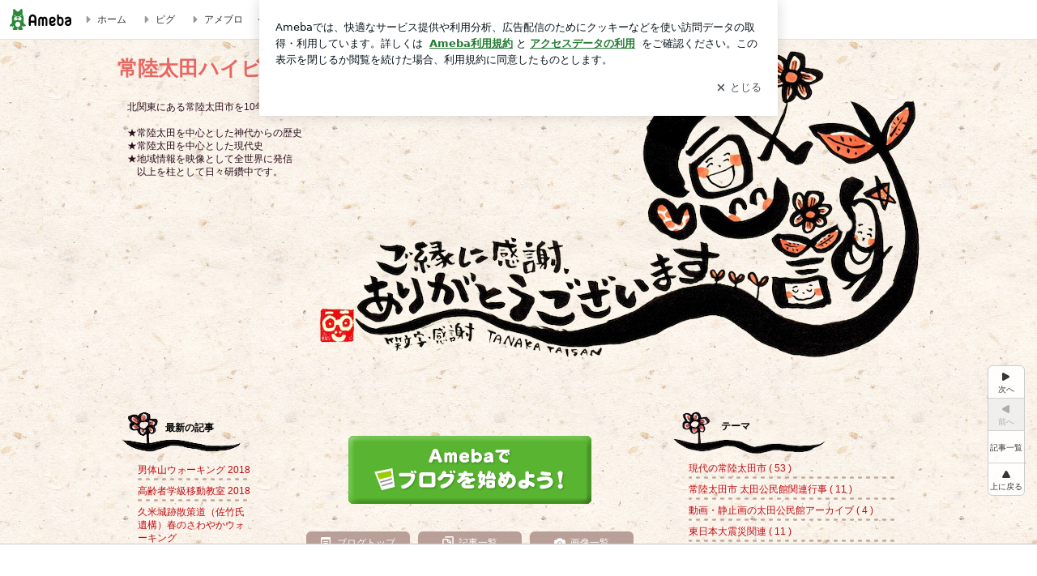

--- FILE ---
content_type: text/html; charset=utf-8
request_url: https://www.google.com/recaptcha/api2/aframe
body_size: 260
content:
<!DOCTYPE HTML><html><head><meta http-equiv="content-type" content="text/html; charset=UTF-8"></head><body><script nonce="IAGANCAEbSJZ64nxuPGjpw">/** Anti-fraud and anti-abuse applications only. See google.com/recaptcha */ try{var clients={'sodar':'https://pagead2.googlesyndication.com/pagead/sodar?'};window.addEventListener("message",function(a){try{if(a.source===window.parent){var b=JSON.parse(a.data);var c=clients[b['id']];if(c){var d=document.createElement('img');d.src=c+b['params']+'&rc='+(localStorage.getItem("rc::a")?sessionStorage.getItem("rc::b"):"");window.document.body.appendChild(d);sessionStorage.setItem("rc::e",parseInt(sessionStorage.getItem("rc::e")||0)+1);localStorage.setItem("rc::h",'1769145948303');}}}catch(b){}});window.parent.postMessage("_grecaptcha_ready", "*");}catch(b){}</script></body></html>

--- FILE ---
content_type: text/css; charset=UTF-8
request_url: https://stat100.ameba.jp/p_skin/wu_pf_kansya/css/skin.css
body_size: 3174
content:
@charset "utf-8";
/*TOC===============================================

カラー設定
	A 基本カラー設定
	B 記事/メッセージ　カラー設定
	C サイドバー　カラー設定
	D 枠の外の配色
ボタンのスタイル
ブロックごとのスタイル

==================================================*/




/*==============================================

　カラー設定

==============================================*/


/* 【A　基本カラー設定】
============================================*/

/* テキスト色
--------------------------------------------*/

/* 地色テキスト */
.skinTextColor,
.skinBaseTextColor,
.skinBlock,
body{
color:#2c0d1c;			/* 【CSS規則】colorのみ指定可能 */
}


/* リンク色（基本） */
.skinAnchorColor,
.skinBaseAnchorColor,
.skinBlock a,
a{
color:#c00a12;			/* 【CSS規則】colorのみ指定可能 */
}


/* リンク色（visited） */
.skinAnchorVisitedColor,
.skinBaseAnchorVisitedColor,
.skinBlock a:visited,
a:visited{
color:#000066;			/* 【CSS規則】colorのみ指定可能 */
}


/* リンク色（hover） */
.skinAnchorHoverColor,
.skinBaseAnchorHoverColor,
.skinBlock a:focus,
.skinBlock a:hover,
a:focus,
a:hover{
color:#ff6666;			/* 【CSS規則】colorのみ指定可能 */
}


/* 淡　テキスト色 */
.skinWeakColor,
.skinBaseWeakColor{
color:#993333;			/* 【CSS規則】colorのみ指定可能 */
}


/* 強調　テキスト色 */
.skinStrongColor,
.skinBaseStrongColor{
color:#ff0000;			/* 【CSS規則】colorのみ指定可能 */
}




/* 背景色
--------------------------------------------*/
/* 背景色 */
.skinBgColor,
.skinBaseBgColor,
.skinBlock{
background-color:#fdfaf7;		/* 【CSS規則】background-colorのみ指定可能 */
}


/* 淡　背景色 */
.skinWeakBgColor,
.skinBaseWeakBgColor{
background-color:#f7f1e7;	/* 【CSS規則】background-colorのみ指定可能 */
}


/* 強調　背景色 */
.skinStrongBgColor,
.skinBaseStrongBgColor{
background-color:#faebea;	/* 【CSS規則】background-colorのみ指定可能 */
}



/* 枠線色（一覧ページの枠線色など）
--------------------------------------------*/
.skinBorderColor,
.skinBaseBorderColor,
.skinBlock{
border-color:#cdb8a2;		/* 【CSS規則】border-colorのみ指定可能 */
}



/* リスト境界線色（メインカラム一覧ページのリストなど　※サイドバー内のリスト境界線色は別）
--------------------------------------------*/
.skinBorderHr,
.skinBorderList li{
border-color:#bea899;	/* 【CSS規則】border-colorのみ指定可能 */
}





/* 【B　記事/メッセージ　カラー設定】
============================================*/
/*
 *
 * ※基本カラー設定と配色を変える箇所のみ指定
 * ※テキストの色のみ
 *
 */

/*
.skinMainArea,
.skinMainArea .skinTextColor,
.skinArticleTextColor,
.skinArticleBlock{}

.skinMainArea .skinAnchorColor,
.skinArticleAnchorColor,
.skinMainArea a,
.skinArticleBlock a{}

.skinMainArea .skinAnchorVisitedColor,
.skinArticleAnchorVisitedColor,
.skinMainArea a:visited,
.skinArticleBlock a:visited{}

.skinMainArea .skinAnchorHoverColor,
.skinArticleAnchorHoverColor,
.skinMainArea a:focus,
.skinMainArea a:hover,
.skinArticleBlock a:focus,
.skinArticleBlock a:hover{}

.skinMainArea .skinWeakColor,
.skinArticleWeakColor{}

.skinMainArea .skinStrongColor,
.skinArticleStrongColor{}
*/





/* 【C　サイドバー　カラー設定】
============================================*/
/*
 *
 * ※基本カラー設定と配色を変える箇所のみ指定
 * ※テキストの色のみ
 *
 */

/*
.skinSubArea,
.skinSubArea .skinTextColor,
.skinSubTextColor,
.skinSubBlock{}

.skinSubArea a,
.skinSubArea .skinAnchorColor,
.skinSubAnchorColor,
.skinSubBlock a{}

.skinSubArea a:visited,
.skinSubArea .skinAnchorVisitedColor,
.skinSubAnchorVisitedColor,
.skinSubBlock a:visited{}

.skinSubArea a:focus,
.skinSubArea a:hover,
.skinSubArea .skinAnchorHoverColor,
.skinSubAnchorHoverColor,
.skinSubBlock a:focus,
.skinSubBlock a:hover{}

.skinSubArea .skinWeakColor,
.skinSubWeakColor{}

.skinSubArea .skinStrongColor,
.skinSubStrongColor{}
*/





/* 【D 枠の外の配色 】
============================================*/
/*
 *
 * 記事やサイドが枠で囲われているデザインで、
 * 枠の外の文字の可読性が低い場合に文字の色か、文字の背景を指定する
 *

.skinFieldBlock a,
.skinFieldBlock a:visited,
.skinFieldBlock a:focus,
.skinFieldBlock a:hover,
.skinFieldBlock {}

 *
 * 記事一覧
 * ※visited hover時の色にも注意
 *
.skinPagingListColor{
color: !important;
}
 */

 /* 【 記事一覧 】
============================================*/
.listContentsArea a {
	color: #c00a12 !important;
}




/*==============================================

 ボタンのスタイル

==============================================*/


/* skinImgBtn 読者になるなどのボタン
--------------------------------------------*/

/* skinImgBtnM (180px) */
.skinImgBtnM{
background-image:url(../img/skin_btn_m.png);
}
.skinImgBtnM:hover span,
.skinImgBtnM:focus span,
.skinImgBtnM span{
color:#ffffff;
}


/* skinImgBtnS (128px) */
.skinImgBtnS{
background-image:url(../img/skin_btn_s.png);
}
.skinImgBtnS:hover span,
.skinImgBtnS:focus span,
.skinImgBtnS span{
background-image:url(//stat100.ameba.jp/common_style/img/skin/cmn/icons/menu_icons/menu_icons_white.png);/* アイコン画像を指定 */
color:#fff;
}
/*
ボタンのアイコン画像

menu_icons_pastel.png
menu_icons_gray.png
menu_icons_black.png
menu_icons_white.png
*/



/* skinSimpleBtn ページングの次へ、前へボタン
--------------------------------------------*/

.skinSimpleBtn,
.skinSimpleBtn:visited,
.skinSimpleBtn:hover,
.skinSimpleBtn:focus{
background:#fff;
color:#663333;
}
.skinSimpleBtn:hover,
.skinSimpleBtn:focus{
background:#e1d1b9;
}







/*==============================================

 ブロックごとのスタイル

==============================================*/


/* ボディ　【CSS規則】bodyタグ自体にはスタイルをあてない
--------------------------------------------*/

/* skinBody bodyの代わり（アメーババー含む） */
.skinBody{
background:url(../img/body_bk.png) repeat scroll 0 0;/* 【簡単カスタム対象】 */
padding-top: 0px;
}
.skinBody2{
}

.skinBody3{
}



/* skinFrame ブログ全体を囲うブロック
--------------------------------------------*/
/* （ヘッダーバナー含む） */
.skinFrame{
}

/* （ヘッダーバナー含まない） */
.skinFrame2{}



/* ヘッダー
--------------------------------------------*/

/*
 * .headerBnrArea 広告が出力されるエリア
 * 広告が出力されないときも、高さを維持したい時に使う
 *
 */
.headerBnrArea{
/* 注 blog.cssにpadding-bottom:15px;記述有り */
}


/* skinHeaderFrame 広告もブログタイトルも囲う横幅のないヘッダーフレーム */
.skinHeaderFrame{
background:url(../img/header_bk.png) no-repeat scroll right center;
margin:0 auto 55px auto;
height:384px;
width:980px;
padding-right:10px;
padding-top:20px;
}


/* skinHeaderArea ブログヘッダー */
.skinHeaderArea{/*【簡単カスタム対象】*/
/* 注 blog.cssにwidth:980px;の記述有り */
/* 【簡単カスタム対象】注 paddingの指定禁止 .skinBlogHeadingGroupAreaに指定すること*/
}
.skinHeaderArea2{
/* 【簡単カスタム対象】注 margin,paddingの指定禁止 .skinBlogHeadingGroupAreaに指定すること*/
}


/* skinBlogHeadingGroupArea 【簡単カスタム対象】*/
.skinBlogHeadingGroupArea{
padding:0px 0px 0px 0px;/* 【簡単カスタム対象】ブログタイトルと説明のpaddingのみ指定可能 */
}


/* skinTitleArea ブログタイトルのブロック */
.skinTitleArea{
width:550px;
padding:40px auto 0 0;
line-height: 1.2;
word-break:break-all;
}

/* skinTitle ブログタイトル文字【簡単カスタム対象】 */
.skinTitle,
.skinTitle:visited,
.skinTitle:hover,
.skinTitle:focus{
color:#e96661;
font-weight:bold;
font-size:2.11em;
}


/* skinDescription ブログの説明ブロック */
.skinDescriptionArea{
width:550px;
padding:25px 15px 15px 0;
color: #2c0d1c;
word-break:break-all;
}

/* skinDescription ブログの説明文字【簡単カスタム対象】 */
.skinDescription{
color:#2c0d1c;
}



/* コンテンツエリア
--------------------------------------------*/

/* skinContentsFrame コンテンツを囲う横幅の無いフレーム */
.skinContentsFrame{
}


/* skinContentsArea コンテンツ980pxブロック */
.skinContentsArea{
/* 注 blog.cssに width:980px;, padding-bottom の記述有り */
}



/* メインエリア
--------------------------------------------*/

.skinMainArea{}



/* メッセージボード
--------------------------------------------*/
.skinMessageBoard3{
padding:15px 30px 0;
background-color:#fff;
}

.skinMessageBoard{
/* 注 blog.cssに margin-bottom の記述有り */
background:url(../img/message_header_3col.png) no-repeat 0 0 transparent;
padding-top:70px;
}
.skinMessageBoard2{
}
.skinMessageBoard3{
background:url(../img/message_header_3col.png) no-repeat 0 bottom transparent;
padding-bottom: 70px;
}

/* カラム別の記述*/
.columnA .skinMessageBoard,
.columnB .skinMessageBoard{
background:url(../img/message_header_2col.png) no-repeat 0 0 transparent;
padding-top:70px;
}

.columnA .skinMessageBoard2,
.columnB .skinMessageBoard2{
}

.columnA .skinMessageBoard3,
.columnB .skinMessageBoard3{
background:url(../img/message_header_2col.png) no-repeat 0 bottom transparent;
padding-bottom: 70px;
}






/* 記事
--------------------------------------------*/
/* skinArticle 記事ブロック */
.skinArticle{
/* 注　blog.cssに margin-bottom の記述有り */
background-color:#fdfaf7;
border-radius: 10px;
}
.skinArticle2{}
.skinArticle3{}

/* カラム別の記述
.columnA .skinArticle,
.columnB .skinArticle{}

.columnC .skinArticle,
.columnD .skinArticle,
.columnE .skinArticle{}
*/


/* skinArticleHeader 記事ヘッダーブロック */
.skinArticleHeader{
padding:30px 30px 0 60px;
margin:0 0 0 30px;
height:90px;
vertical-align: middle;
}

.columnA .skinArticleHeader,
.columnB .skinArticleHeader{
background:url(../img/entry_header_2col.png) no-repeat 0 bottom transparent;
}

.columnC .skinArticleHeader,
.columnD .skinArticleHeader,
.columnE .skinArticleHeader{
background:url(../img/entry_header_3col.png) no-repeat 0 bottom transparent;
}


/* skinArticleTitle 記事ヘッダー文字 */
.skinArticleTitle,
.skinArticleTitle:hover,
.skinArticleTitle:focus,
.skinArticleTitle:visited{
font-size:1.2em;
font-weight:bold;
color:#2c0d1c;
}


.columnA .skinArticleBody, 
.columnB .skinArticleBody{
	margin:0;
	padding:0 0 90px 0;
	background: url(../img/entry_footer_2col.png) right bottom no-repeat;
}

.columnC .skinArticleBody, 
.columnD .skinArticleBody, 
.columnE .skinArticleBody{
	margin:0;
	padding:0 0 90px 0;
	background: url(../img/entry_footer_3col.png) right bottom no-repeat;
}





/* skinArticleBody 記事本文ブロック */
/*
 * 【デザイン規則】記事の中身の横幅は 2カラム 605px、3カラム 410pxになるように
 */
.skinArticleBody{}
.skinArticleBody2{
margin:0 30px;}


/* skinArticleFooter 記事フッターブロック */
.skinArticleFooter{
margin:10px 29px 0;
padding-bottom:5px;/* safari用に共有ボタンとの仕切り線で使用する線の高さを指定すること */ 
}

.columnA .skinArticleFooter,
.columnB .skinArticleFooter{
	background:url(../img/entry_line_2col.png) no-repeat center top;
}

.columnC .skinArticleFooter,
.columnD .skinArticleFooter,
.columnE .skinArticleFooter{
	background:url(../img/entry_line_3col.png) no-repeat center top;
}

/* サイドエリア
--------------------------------------------*/

.skinSubArea {}/* 共通 */
.skinSubA{}/* (300px) */
.skinSubB{}/* (180px) */





/* サイド　メニュー
--------------------------------------------*/


/* skinMenu サイドメニューのブロック */
.skinMenu{
/* 注　blog.cssに margin-bottom の記述有り */
}
.skinMenu2{}

/* subA subB別の記述
.skinSubA .skinMenu{}
.skinSubB .skinMenu{}
*/
.skinSubA .skinMenu{
		background:url(../img/side_title_m_body.png) repeat-y scroll 0 0 transparent;
	border-radius: 14px;
}
.skinSubB .skinMenu{
	background:url(../img/side_title_s_body.png) repeat-y scroll 0 0 transparent;
	border-radius: 14px;
}



/* skinMenuHeader サイドメニューヘッダー */
.skinSubA .skinMenuHeader{
padding:10px 0px 26px 60px;
background:url(../img/side_title_m.png) no-repeat scroll 0 0 transparent;
}
.skinSubB .skinMenuHeader{
padding:12px 0px 26px 54px;
background:url(../img/side_title_s.png) no-repeat scroll 0 0 transparent;
}

/* skinMenuTitle サイドメニュータイトル文字 */
.skinMenuTitle{
font-weight:bold;
color:#000000;
}



/* skinMenuBody サイドメニュー本文ブロック */
/*
 * 【デザイン規則】サイドバーの中身の横幅は subA 260px、subB 140px
 */
 .skinSubA .skinMenuBody{
margin:0;
padding:10px 20px 54px 20px;
}
.skinSubB .skinMenuBody{
margin:0;
padding: 10px 20px 54px 20px;
}





/* サイドバーのリスト、境界線
--------------------------------------------*/
/*
 * 【CSS規則】
 * ・要素の下に表示すること
 * ・境界線が持つ余白（margin-bottom, padding-bottom）も設定すること
 *
 */
.skinSubB .skinSubHr,
.skinSubB .skinSubList li{
margin-bottom:5px;
padding-bottom:5px;
/*border-bottom:1px dotted #F3B7D1;*/
background:url(../img/skinSubList_border_s.png) no-repeat scroll 0 bottom transparent;
}

.skinSubA .skinSubHr,
.skinSubA .skinSubList li{
margin-bottom:5px;
padding-bottom:5px;
/*border-bottom:1px dotted #F3B7D1;*/
background:url(../img/skinSubList_border_m.png) no-repeat scroll 0 bottom transparent;
}

/* skinSubA skinSubBで違う場合
.skinSubA .skinSubHr,
.skinSubA .skinSubList li{}

.skinSubB .skinSubHr,
.skinSubB .skinSubList li{}
*/

/* 記事内フッター変更
--------------------------------------------*/
.articleThemeListArea {
margin: 36px 0 0 !important;
}




--- FILE ---
content_type: application/javascript; charset=utf-8
request_url: https://fundingchoicesmessages.google.com/f/AGSKWxWLp0zALaWIJSXlK_1rUxS_tkRvrr6xjjbeaZo1RgQHiOnoKMiGKeRicunOToi3-LAreyxE3C7miy7rBqIL2_yC9VdVh9S9DdABGg6AB6drOOOswwViUjDW7frXsiYu6-VwVU8oCV4fuDC1MZo99TkwjR5_fwF6KRc1TBDddRf91AzLYo8gOSf93Obm/_/popunderking./eyewondermanagement28./eyewondermanagement./bytemark_ad..es/ads/
body_size: -1289
content:
window['881a6d5b-3841-4741-8020-87213d30e4d3'] = true;

--- FILE ---
content_type: text/plain
request_url: https://rtb.openx.net/openrtbb/prebidjs
body_size: -81
content:
{"id":"f954792d-e7be-4fde-9ec0-d91147be6ced","nbr":0}